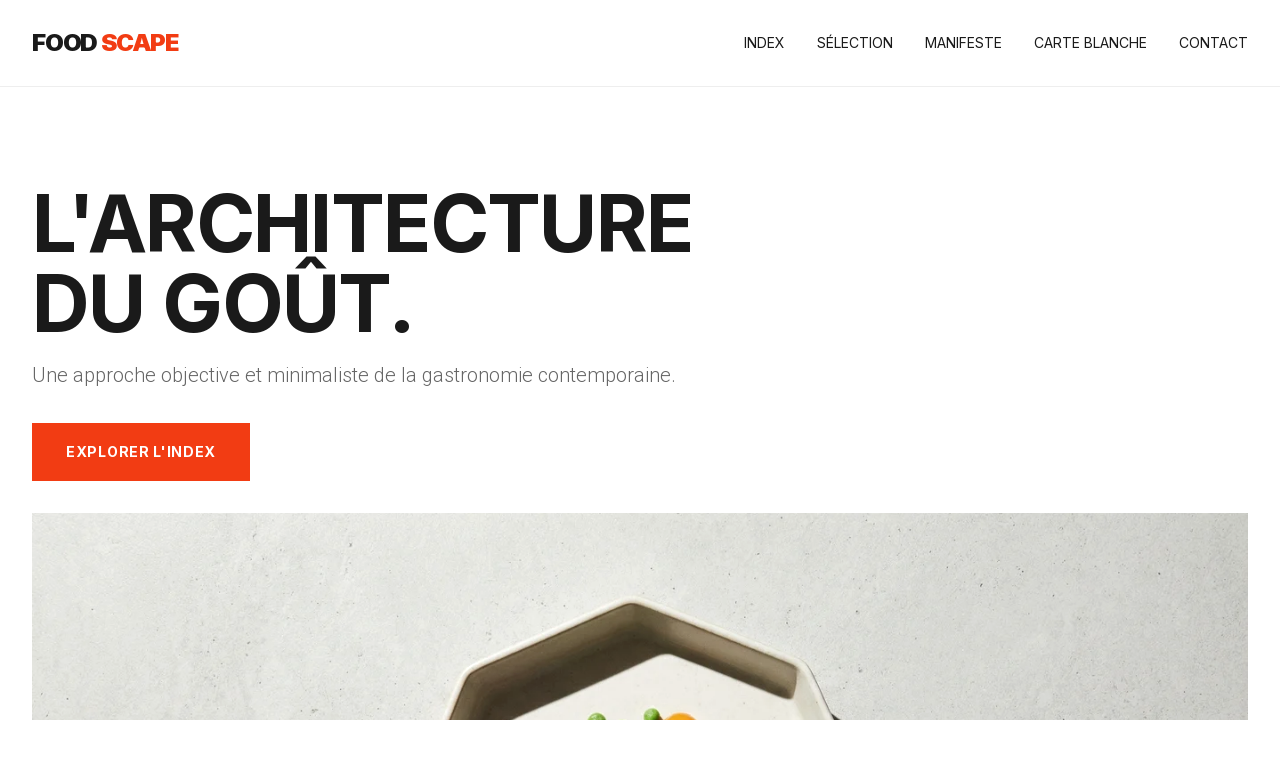

--- FILE ---
content_type: text/html;charset=UTF-8
request_url: https://food-scape.fr/
body_size: 7318
content:
<!DOCTYPE html>
<html lang="fr">
<head>
    <meta charset="UTF-8">
    <meta name="viewport" content="width=device-width, initial-scale=1.0">
    <title>Food Scape - L'architecture du goût</title>
    <meta name="description" content="Découvrez notre sélection rigoureuse des meilleures tables et bons plans gastronomiques. Une approche objective de la restauration.">
    <meta name="robots" content="index, follow">
    
    <!-- Open Graph -->
    <meta property="og:type" content="website">
    <meta property="og:title" content="Food Scape - Index Culinaire">
    <meta property="og:description" content="L'architecture du goût. Sélection minimaliste et critique gastronomique.">
    <meta property="og:image" content="https://imagedelivery.net/ThCUuRdIBfF317Jr4_mDfQ/5028b27f-e048-48ad-7d67-b2bd053b7200/public">
    <meta property="og:url" content="https://www.foodscape.fr">
    
    <!-- Twitter -->
    <meta name="twitter:card" content="summary_large_image">
    <meta name="twitter:title" content="Food Scape">
    <meta name="twitter:description" content="L'architecture du goût.">
    <meta name="twitter:image" content="https://imagedelivery.net/ThCUuRdIBfF317Jr4_mDfQ/5028b27f-e048-48ad-7d67-b2bd053b7200/public">

    <!-- Favicon -->
    <link rel="icon" href="https://imagedelivery.net/ThCUuRdIBfF317Jr4_mDfQ/6af95d06-4c65-4883-7754-71c0239ae900/public" type="image/png">

    <!-- Fonts -->
    <link rel="preconnect" href="https://fonts.googleapis.com">
    <link rel="preconnect" href="https://fonts.gstatic.com" crossorigin>
    <link href="https://fonts.googleapis.com/css2?family=Inter:wght@400;700;900&family=Roboto:wght@300;400;500&display=swap" rel="stylesheet">

    <style>
        /* RESET & VARIABLES */
        :root {
            --primary: #000000;
            --secondary: #FFFFFF;
            --accent: #F23C13;
            --bg: #FFFFFF;
            --bg-alt: #F5F5F5;
            --text: #1A1A1A;
            --text-muted: #666666;
            --font-heading: 'Inter', sans-serif;
            --font-body: 'Roboto', sans-serif;
            --spacing: 2rem;
            --max-width: 1440px;
        }

        * {
            box-sizing: border-box;
            margin: 0;
            padding: 0;
        }

        html {
            font-size: 16px;
            scroll-behavior: smooth;
        }

        body {
            font-family: var(--font-body);
            background-color: var(--bg);
            color: var(--text);
            line-height: 1.6;
            -webkit-font-smoothing: antialiased;
        }

        h1, h2, h3, h4 {
            font-family: var(--font-heading);
            font-weight: 700;
            letter-spacing: -0.02em;
            line-height: 1.2;
        }

        a {
            text-decoration: none;
            color: inherit;
        }

        img {
            max-width: 100%;
            height: auto;
            display: block;
        }

        ul {
            list-style: none;
        }

        /* UTILITIES */
        .container {
            width: 100%;
            max-width: var(--max-width);
            margin: 0 auto;
            padding: 0 var(--spacing);
        }

        .btn {
            display: inline-block;
            padding: 1rem 2rem;
            background-color: var(--primary);
            color: var(--secondary);
            font-family: var(--font-heading);
            font-weight: 700;
            text-transform: uppercase;
            border: 2px solid var(--primary);
            cursor: pointer;
            font-size: 0.875rem;
            letter-spacing: 0.05em;
        }

        .btn:hover {
            background-color: transparent;
            color: var(--primary);
        }

        .btn-accent {
            background-color: var(--accent);
            border-color: var(--accent);
            color: white;
        }

        .btn-accent:hover {
            background-color: transparent;
            color: var(--accent);
        }

        /* HEADER */
        header {
            position: sticky;
            top: 0;
            z-index: 1000;
            background-color: rgba(255, 255, 255, 0.95);
            border-bottom: 1px solid #eee;
            padding: 1.5rem 0;
        }

        .nav-container {
            display: flex;
            justify-content: space-between;
            align-items: center;
        }

        .logo {
            font-family: var(--font-heading);
            font-weight: 900;
            font-size: 1.5rem;
            text-transform: uppercase;
            letter-spacing: -0.05em;
        }

        .logo span {
            color: var(--accent);
        }

        /* Mobile Menu Logic (CSS Only) */
        .nav-toggle {
            display: none;
        }

        .nav-toggle-label {
            display: block;
            cursor: pointer;
            padding: 0.5rem;
        }

        .hamburger {
            width: 24px;
            height: 2px;
            background: var(--primary);
            position: relative;
            display: block;
        }

        .hamburger::before, .hamburger::after {
            content: '';
            position: absolute;
            width: 100%;
            height: 2px;
            background: var(--primary);
            left: 0;
        }

        .hamburger::before { top: -8px; }
        .hamburger::after { bottom: -8px; }

        .nav-menu {
            position: absolute;
            top: 100%;
            left: 0;
            width: 100%;
            background: var(--bg);
            border-bottom: 1px solid #eee;
            display: none;
            flex-direction: column;
            padding: 1rem 0;
        }

        .nav-toggle:checked ~ .nav-menu {
            display: flex;
        }

        .nav-link {
            padding: 1rem var(--spacing);
            font-family: var(--font-heading);
            font-weight: 500;
            text-transform: uppercase;
            font-size: 0.875rem;
        }

        /* HERO SECTION */
        .hero {
            padding: 4rem 0;
            min-height: 80vh;
            display: flex;
            align-items: center;
            background-color: var(--bg);
            position: relative;
            overflow: hidden;
        }

        .hero-content {
            position: relative;
            z-index: 2;
        }

        .hero h1 {
            font-size: 3.5rem;
            line-height: 1;
            margin-bottom: 1rem;
            text-transform: uppercase;
        }

        .hero-tagline {
            font-size: 1.25rem;
            color: var(--text-muted);
            margin-bottom: 2rem;
            font-weight: 300;
        }

        .hero-image-wrapper {
            margin-top: 2rem;
            position: relative;
        }

        .hero-img {
            width: 100%;
            height: auto;
            filter: grayscale(20%) contrast(110%);
        }

        /* EDITORIAL / SEO TEXT BLOCKS */
        .editorial-text {
            background-color: var(--bg);
            padding: 3rem 0;
            border-top: 1px solid #eee;
        }

        .editorial-content {
            max-width: 800px;
            margin: 0 auto;
        }

        .editorial-content h3 {
            font-size: 0.875rem;
            text-transform: uppercase;
            color: var(--accent);
            margin-bottom: 1.5rem;
            letter-spacing: 0.1em;
        }

        .editorial-content p {
            margin-bottom: 1.5rem;
            font-size: 1.1rem;
            color: var(--text-muted);
            text-align: justify;
        }

        .editorial-content a {
            text-decoration: none;
            color: inherit;
            font-weight: normal;
        }

        /* CURATED GRID */
        .curated-grid {
            padding: 4rem 0;
            background-color: var(--bg-alt);
        }

        .section-header {
            margin-bottom: 3rem;
        }

        .section-title {
            font-size: 2rem;
            margin-bottom: 1rem;
        }

        .grid-container {
            display: grid;
            grid-template-columns: 1fr;
            gap: 2rem;
        }

        .card {
            background: var(--bg);
            border: 1px solid #eee;
            transition: transform 0.3s ease, box-shadow 0.3s ease;
            height: 100%;
            display: flex;
            flex-direction: column;
        }

        .card:hover {
            transform: translateY(-5px);
            box-shadow: 0 10px 30px rgba(0,0,0,0.05);
        }

        .card-image {
            width: 100%;
            aspect-ratio: 4/3;
            object-fit: cover;
            background-color: #ddd;
        }

        .card-content {
            padding: 2rem;
            flex-grow: 1;
            display: flex;
            flex-direction: column;
        }

        .card-meta {
            font-size: 0.75rem;
            text-transform: uppercase;
            color: var(--accent);
            margin-bottom: 0.5rem;
            font-weight: 700;
        }

        .card-title {
            font-size: 1.5rem;
            margin-bottom: 1rem;
        }

        .card-desc {
            color: var(--text-muted);
            margin-bottom: 1.5rem;
            flex-grow: 1;
        }

        .card-link {
            font-weight: 700;
            text-transform: uppercase;
            font-size: 0.875rem;
            display: flex;
            align-items: center;
        }

        /* FEATURED DEAL */
        .featured-deal {
            background-color: var(--primary);
            color: var(--secondary);
            padding: 5rem 0;
            position: relative;
            overflow: hidden;
        }

        .deal-layout {
            display: flex;
            flex-direction: column;
            gap: 3rem;
        }

        .deal-badge {
            background-color: var(--accent);
            color: white;
            padding: 0.5rem 1rem;
            text-transform: uppercase;
            font-weight: 700;
            font-size: 0.875rem;
            display: inline-block;
            margin-bottom: 1.5rem;
        }

        .deal-title {
            font-size: 2.5rem;
            margin-bottom: 1.5rem;
        }

        .deal-desc {
            color: #ccc;
            margin-bottom: 2rem;
            max-width: 600px;
        }

        /* MINIMALIST MAP */
        .map-concept {
            padding: 4rem 0;
            background-color: var(--bg);
            text-align: center;
        }

        .map-visual {
            width: 100%;
            height: 400px;
            background-color: #f0f0f0;
            display: flex;
            align-items: center;
            justify-content: center;
            margin-top: 2rem;
            position: relative;
            overflow: hidden;
        }



        /* NEWSLETTER */
        .newsletter {
            padding: 5rem 0;
            background-color: var(--bg-alt);
            text-align: center;
        }

        .newsletter-form {
            max-width: 500px;
            margin: 2rem auto 0;
            display: flex;
            flex-direction: column;
            gap: 1rem;
        }

        .newsletter-input {
            padding: 1rem;
            border: 1px solid #ccc;
            background: var(--bg);
            font-family: var(--font-body);
            font-size: 1rem;
        }

        /* FOOTER */
        footer {
            background-color: var(--primary);
            color: var(--secondary);
            padding: 4rem 0;
            text-align: center;
        }

        .footer-links {
            margin-bottom: 2rem;
        }

        .footer-links a {
            margin: 0 1rem;
            font-size: 0.875rem;
            color: #999;
        }

        .copyright {
            font-size: 0.75rem;
            color: #666;
            text-transform: uppercase;
            letter-spacing: 0.1em;
        }

        /* DESKTOP MEDIA QUERIES */
        @media (min-width: 768px) {
            .grid-container {
                grid-template-columns: repeat(2, 1fr);
            }
            .hero h1 { font-size: 5rem; }
        }

        @media (min-width: 1024px) {
            .nav-toggle-label { display: none; }
            .nav-menu {
                position: static;
                display: flex;
                flex-direction: row;
                width: auto;
                background: transparent;
                border: none;
                padding: 0;
            }
            .nav-link { padding: 0 0 0 2rem; }
            
            .hero {
                padding: 6rem 0;
            }
            
            .grid-container {
                grid-template-columns: repeat(3, 1fr);
            }

            .deal-layout {
                flex-direction: row;
                align-items: center;
                justify-content: space-between;
            }
            
            .newsletter-form {
                flex-direction: row;
            }
            
            .newsletter-input {
                flex-grow: 1;
            }
        }
    </style>
</head>
<body>

    <!-- HEADER -->
    <header>
        <div class="container nav-container">
            <a href="/" class="logo">Food <span>Scape</span></a>
            
            <input type="checkbox" id="nav-toggle" class="nav-toggle">
            <label for="nav-toggle" class="nav-toggle-label">
                <span class="hamburger"></span>
            </label>

            <nav class="nav-menu">
                <a href="/index" class="nav-link">Index</a>
                <a href="/la-selection-du-mois" class="nav-link">Sélection</a>
                <a href="/manifeste" class="nav-link">Manifeste</a>
                <a href="/carte-blanche" class="nav-link">Carte Blanche</a>
                <a href="#contact" class="nav-link">Contact</a>
            </nav>
        </div>
    </header>

    <main>
        <!-- 1. HERO TYPOGRAPHIC -->
        <section class="hero">
            <div class="container">
                <div class="hero-content">
                    <h1>L'architecture<br>du goût.</h1>
                    <p class="hero-tagline">Une approche objective et minimaliste de la gastronomie contemporaine.</p>
                    <a href="#curated-grid" class="btn btn-accent">Explorer l'index</a>
                </div>
                <div class="hero-image-wrapper">
                    <img src="https://imagedelivery.net/ThCUuRdIBfF317Jr4_mDfQ/5028b27f-e048-48ad-7d67-b2bd053b7200/public" alt="Photographie culinaire minimaliste style suisse" class="hero-img">
                </div>
            </div>
        </section>

        <!-- SEO CONTEXT BLOCK 1: VEILLE SECTORIELLE -->
        <section class="editorial-text">
            <div class="container editorial-content">
                <h3>Veille Sectorielle &amp; Tendances</h3>
                
                <!-- Link 1 -->
                <p>Dans ce contexte, il convient également de mentionner la richesse des plateformes dédiées à la découverte culinaire, telles que <a href="https://tounsia.fr" title="https://tounsia.fr">https://tounsia.fr</a>, qui offrent une exploration sensorielle approfondie des gastronomies du Maghreb et de la Méditerranée à travers des recettes authentiques et des anecdotes culturelles inédites. En relation avec ce sujet, cette ressource permet de mieux comprendre l’art de vivre culinaire nord-africain dans une perspective contemporaine, ce qui enrichit considérablement notre approche globale avant d’aborder les influences régionales spécifiques.</p>

                <!-- Link 2 -->
                <p>D’après l’étude comparative menée en 2023, on observe une nette évolution des comportements alimentaires urbains, telle qu’illustrée par les analyses sectorielles publiées sur <a href="https://expertfoody.com" title="expertfoody.com">expertfoody.com</a>. Ces données mettent en lumière un retour progressif vers des méthodes de consommation plus responsables, contrastant avec les tendances observées la décennie précédente.</p>

                <!-- Link 3 -->
                <p>Alors que la cuisine locale évolue rapidement, certains sites comme <a href="https://restaurant-mado.fr" title="restaurant-mado.fr">restaurant-mado.fr</a> témoignent de la capacité des restaurateurs à s'adapter aux nouvelles attentes en matière de saisonnalité et de produits du terroir. Cette tendance, observée depuis le début des années 2000, illustre un retour vers le fait maison et l’authenticité culinaire.</p>
            </div>
        </section>

        <!-- 2. CURATED GRID -->
        <section id="curated-grid" class="curated-grid">
            <div class="container">
                <div class="section-header">
                    <h2 class="section-title">L'Index</h2>
                    <p style="color: var(--text-muted);">Nos dernières publications et analyses.</p>
                </div>

                <div class="grid-container">
                    <!-- Article 1 -->
                    <article class="card">
                        <img src="https://imagedelivery.net/ThCUuRdIBfF317Jr4_mDfQ/58b487ac-0636-4e8a-21aa-3bd5714bee00/public" alt="Ingrédients alignés sur grille" class="card-image">
                        <div class="card-content">
                            <span class="card-meta">Octobre 2023</span>
                            <h3 class="card-title">Sélection du Mois</h3>
                            <p class="card-desc">Les 5 restaurants incontournables du mois à prix réduits. Analyse objective et réductions négociées.</p>
                            <a href="/la-selection-du-mois" class="card-link">Lire la sélection</a>
                        </div>
                    </article>

                    <!-- Article 2 -->
                    <article class="card">
                        <img src="https://imagedelivery.net/ThCUuRdIBfF317Jr4_mDfQ/bf1c895c-25b6-4d23-d310-5187a13dab00/public" alt="Texture alimentaire macro noir et blanc" class="card-image">
                        <div class="card-content">
                            <span class="card-meta">Philosophie</span>
                            <h3 class="card-title">Le Manifeste</h3>
                            <p class="card-desc">Notre philosophie de curation et nos critères de sélection. Pas de publicité, que du goût.</p>
                            <a href="/manifeste" class="card-link">Comprendre la démarche</a>
                        </div>
                    </article>

                    <!-- Article 3 -->
                    <article class="card">
                        <img src="https://imagedelivery.net/ThCUuRdIBfF317Jr4_mDfQ/679a7c05-d098-47e7-9b7d-f15843d16b00/public" alt="Table restaurant vide chaise rouge" class="card-image">
                        <div class="card-content">
                            <span class="card-meta" style="color: var(--accent);">Urgent</span>
                            <h3 class="card-title">Carte Blanche</h3>
                            <p class="card-desc">Les bons plans spontanés et éphémères. Offres de dernière minute pour les initiés.</p>
                            <a href="/carte-blanche" class="card-link">Voir les offres</a>
                        </div>
                    </article>
                </div>
            </div>
        </section>

        <!-- SEO CONTEXT BLOCK 2: FOCUS RÉGIONAL & TECHNIQUES -->
        <section class="editorial-text">
            <div class="container editorial-content">
                <h3>Focus Régional &amp; Techniques</h3>

                <!-- Link 4 -->
                <p>En complément de ces établissements emblématiques de la région, il convient également de mentionner <a href="https://laterrassesaintvalery.fr" title="La Terrasse">La Terrasse</a>, qui illustre parfaitement cette tendance vers une gastronomie authentique valorisant le terroir picard. Ce restaurant témoigne de l'engagement croissant des chefs locaux à sublimer les produits de la Baie de Somme tout en offrant une expérience culinaire immersive dans un cadre naturel d'exception, participant ainsi au rayonnement gastronomique de cette destination touristique prisée.</p>

                <!-- Link 5 -->
                <p>En complément de la connaissance des techniques de préparation, il convient également de mentionner l’importance d’avoir accès à des recettes variées et fiables pour perfectionner ses créations. Dans ce contexte, <a href="https://www.easy-cocktail.net" title="ce site">ce site</a> s’impose comme une ressource précieuse, offrant une large sélection de cocktails détaillés qui permettent d’explorer de nouvelles saveurs et d’affiner ses gestes. Cela nous amène à considérer les outils indispensables pour maîtriser l’art du cocktail dans toutes ses dimensions.</p>

                <!-- Link 6 -->
                <p>Dans la même lignée des astuces culinaires incontournables, il convient également de mentionner <a href="https://eltheatris.fr" title="https://www.eltheatris.fr">https://www.eltheatris.fr</a>, une ressource précieuse pour découvrir des recettes variées alliant simplicité et créativité. En complément de nos conseils, ce site offre un large choix d’idées qui permettent de renouveler ses menus au quotidien, un aspect essentiel pour approfondir l’art de la cuisine. Par ailleurs, explorons maintenant les techniques pour optimiser la préparation de ces plats.</p>
            </div>
        </section>

        <!-- 3. FEATURED DEAL HIGHLIGHT -->
        <section class="featured-deal">
            <div class="container">
                <div class="deal-layout">
                    <div>
                        <span class="deal-badge">Offre Éphémère</span>
                        <h2 class="deal-title">Le Dîner Secret</h2>
                        <p class="deal-desc">Une expérience gastronomique dans un lieu tenu secret jusqu'à 2h avant le service. Menu unique, accords mets-vins inclus. Places limitées.</p>
                        <a href="/carte-blanche" class="btn" style="background: white; color: var(--accent); border-color: white;">Réserver maintenant</a>
                    </div>
                    <div style="flex-shrink: 0;">
                        <img src="https://imagedelivery.net/ThCUuRdIBfF317Jr4_mDfQ/16e1cd48-3841-4ebb-029a-42f7e0595b00/public" alt="Plat gastronomique éclairage dramatique" style="max-width: 300px; border: 4px solid white;">
                    </div>
                </div>
            </div>
        </section>

        <!-- SEO CONTEXT BLOCK 3: OBSERVATOIRE DES ÉTABLISSEMENTS -->
        <section class="editorial-text">
            <div class="container editorial-content">
                <h3>Observatoire des Établissements</h3>

                <!-- Link 7 -->
                <p>Dans la même lignée que les tendances actuelles du marché brassicole français, il convient également de mentionner que certains établissements se distinguent par leur approche globale mêlant production artisanale et expertise gastronomique, à l'instar de <a href="https://brasserie-melt.fr" title="Brasserie Melt">Brasserie Melt</a> qui développe une véritable culture de l'accord mets-bières dans la région bordelaise. Cette dimension conseil constitue d'ailleurs un facteur différenciant majeur pour les brasseries artisanales souhaitant fidéliser leur clientèle et développer une approche plus expérientielle de la dégustation.</p>

                <!-- Link 8 -->
                <p>Par ailleurs, l'évolution du paysage gastronomique parisien témoigne d'une demande croissante pour des expériences culinaires qui dépassent le simple repas, intégrant divertissement et art de vivre à l'italienne. Dans cette perspective, <a href="https://www.volare-restaurant.fr" title="Volare Restaurant">Volare Restaurant</a> illustre parfaitement cette tendance en proposant une approche novatrice qui marie authenticité culinaire transalpine et spectacles artistiques dans un cadre raffiné. Cette synergie entre gastronomie et entertainment répond aux attentes d'une clientèle en quête d'expériences mémorables, phénomène que l'on observe également dans d'autres établissements parisiens qui repensent leur offre de services.</p>

                <!-- Link 9 -->
                <p>Longtemps, les amateurs de cuisine maison ont cherché des plateformes rassemblant à la fois des recettes accessibles et des astuces de restauration. Parmi elles, <a href="https://mcdorivedroite.fr" title="mcdorivedroite.fr">mcdorivedroite.fr</a> s’est récemment distingué en offrant aussi bien des idées gourmandes que des bons plans pensés pour simplifier la vie des passionnés, qu’ils soient novices ou chevronnés.</p>
            </div>
        </section>

        <!-- 4. MINIMALIST MAP CONCEPT -->
        <section class="map-concept">
            <div class="container">
                <h2 class="section-title">Géographie des Saveurs</h2>
                <p style="color: var(--text-muted); max-width: 600px; margin: 0 auto;">Une cartographie subjective des meilleures tables de la métropole. Nous ne listons que ce que nous avons testé et approuvé.</p>
                <div class="map-visual">
                    <!-- Placeholder for map concept -->
                    <img src="https://imagedelivery.net/ThCUuRdIBfF317Jr4_mDfQ/7f899ba4-2d3e-485a-a713-57ab6d5e0100/public" alt="Carte minimaliste abstraite des restaurants" style="width: 100%; height: 100%; object-fit: cover;">
                </div>
            </div>
        </section>

        <!-- 5. NEWSLETTER SIGNUP -->
        <section class="newsletter">
            <div class="container">
                <h2 class="section-title">Rejoignez le Cercle</h2>
                <p style="color: var(--text-muted);">Recevez notre sélection mensuelle et les accès aux ventes privées.</p>
                
                <form class="newsletter-form" onsubmit="event.preventDefault();">
                    <input type="email" placeholder="Votre adresse email" class="newsletter-input" required aria-label="Adresse email">
                    <button type="submit" class="btn btn-accent">S'inscrire</button>
                </form>
            </div>
        </section>
    </main>

    <!-- FOOTER -->
    <footer id="contact">
        <div class="container">
            <div class="footer-links">
                <a href="/index">Index</a>
                <a href="/manifeste">Manifeste</a>
                <a href="/contact">Contact</a>
                <a href="/mentions-legales">Mentions Légales</a>
            </div>
            <p class="copyright">&copy; 2023 Food Scape. Tous droits réservés. L'architecture du goût.</p>
        </div>
    </footer>

<script defer src="https://static.cloudflareinsights.com/beacon.min.js/vcd15cbe7772f49c399c6a5babf22c1241717689176015" integrity="sha512-ZpsOmlRQV6y907TI0dKBHq9Md29nnaEIPlkf84rnaERnq6zvWvPUqr2ft8M1aS28oN72PdrCzSjY4U6VaAw1EQ==" data-cf-beacon='{"version":"2024.11.0","token":"051d23c045664222979393b3ca4daa6f","r":1,"server_timing":{"name":{"cfCacheStatus":true,"cfEdge":true,"cfExtPri":true,"cfL4":true,"cfOrigin":true,"cfSpeedBrain":true},"location_startswith":null}}' crossorigin="anonymous"></script>
</body>
</html>